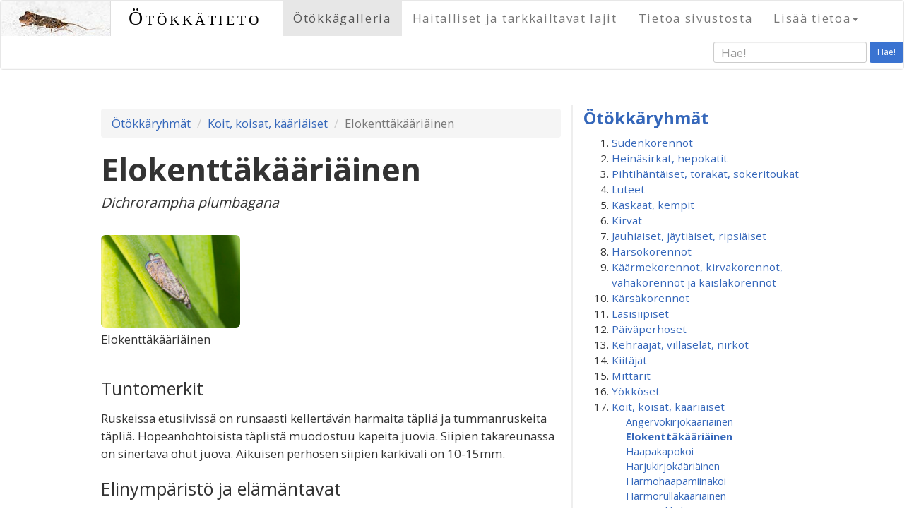

--- FILE ---
content_type: text/css
request_url: https://otokkatieto.fi/theme/style.css?id=xy
body_size: 11653
content:
.logocolor {color:#028002;}
/* dark-blue links (color from Wikipedia) #0645AD
   dark-green links (old) #028002 */

/* bootstrap 3 additions */
input[type='checkbox'] {width:20px;}
/* to address bug in Win Mobile 8, earlier than update 3 */
/* js snippet also required */
@-webkit-viewport   { width: device-width; }
@-moz-viewport      { width: device-width; }
@-ms-viewport       { width: device-width; }
@-o-viewport        { width: device-width; }
@viewport           { width: device-width; }
/* end bootstrap 3 additions */

body {
  font-family: 'Open Sans', sans-serif;
  height:100%;
}
div.page-content {max-width:1024px;background-color:white;margin-top:50px;padding-bottom:30px;margin-bottom:10px;}
div.left-column {padding-bottom:40px;}

div.page-content ul > li {margin:0;padding:0px;}
.page-content p, .page-content ul, .page-content ol {margin-top:16px;}
h1 {font-family: 'Open Sans', sans-serif; font-weight:bold;font-size:2.4em;margin-top:0px;margin-bottom:24px;}
h1.with-latin {margin-bottom:0;}
h1.without-latin {margin-bottom:14px;}
h2 {font-size:1.8em;margin-top:24px;}
h3 {line-height:1.2;}
h4 b.caret {vertical-align:middle;margin-bottom:2px;margin-left:4px;}
h5 {font-weight:bold;font-size:1.2em;}
p, ul, ol {font-size:1.2em;line-height:1.5;}
p.lead {line-height:1.2;}
img.align-right {float:right;padding-left:10px; padding-bottom:10px;}
p.right {text-align:right;}
p.latin {margin-top:8px;margin-bottom:32px;font-size:1.4em;font-style:italic;}
span.nowrap {white-space:nowrap;}
.sit {font-style:italic;font-size:1.2em;color:#777;}
ul.sit {padding-left:17px;}
p.author {padding-left:40%;margin-top:0px;margin-bottom:40px;border:1px solid red;}
p.indent {padding-left:20px;}
ol.breadcrumb {margin-top:5px;}

p.show_more_images, p.show_less_images {padding-top:10%;}
p.show_more_images a, p.show_less_images a {}
/* grey 70 % 707070 */

.navbar-default {z-index:1;}
.navbar-img-container {padding-left:0;padding-right:0;}
.navbar-img {width:100%;}
#navbar-texts {padding-left:0;padding-right:0;background-color:white;}
.navbar-collapse {background-color:white;}
.navbar-nav li a {padding-left:25px;text-decoration:none;letter-spacing:0.1em;}
.navbar a.pull-left img {height:50px;border-right:1px solid #ddd;}
.navbar a.navbar-brand {padding-left:10px;padding-right:10px;font-family:'Crimson Text',serif;color:black;font-size:1.4em;letter-spacing:0.04em;font-variant:small-caps;font-weight:400;text-decoration:none;}
.navbar a.navbar-brand:hover {color:#eee;text-decoration:underline;}
/* The sticky class is added to the navbar with JS when it reaches its scroll position */
.sticky { position: fixed; top: 0; width: 100% }
/* this is probably not necessary */
.sticky + .page-content {padding-top:60px;}

.socials {padding-left:10px;}

div#cart {
  padding:5px 6px 8px 5px;
  background-color:#a6e886;
/*  background-image: url(/local/images/cart_animation.jpg);
  background-repeat:repeat-x;
  background-position:0 -440px; */
  /* 0 -440px = blue, 0 0 = yellow */
}
div#cart p {font-size:120%;}
div#cart p a {text-decoration:none;}

div.framed {
  border:1px solid #ccc;
  -moz-box-shadow: 5px 5px 5px #eee;
  -webkit-box-shadow: 5px 5px 5px #eee;
  box-shadow: 5px 5px 5px #eee;
  -webkit-border-radius: 5px;
  -moz-border-radius: 5px;
  border-radius: 5px;
}
div.book-thumbnail      {
  min-height:180px;
  margin-bottom:15px;
  padding-right:5px;
}
div.thumbnail-img {padding-right:0;}
div.thumbnail-img img {padding:5px 12px 5px 5px;}
div.thumbnail-txt {padding-left:0;}
div.thumbnail-txt h5, div.thumbnail-txt p {line-height:1.1;}
div.thumbnail-txt h5 a {font-weight:bold;}
.thumbnail a { color:black;}
.shownfiles .thumbnail .caption h5 {text-align:center;font-size:1.1em;font-weight:normal;}
.accordion-group, .accordion-heading {border-width:0;padding:0;margin:0;}
.accordion-heading a.accordion-toggle {margin:0;padding:0;}
.accordion-body .accordion-inner     {margin-left:0;padding-left:0;border-width:0;margin-top:0;padding-top:0;}

div.fb-like {margin-top:30px;}

div.narrow-column {padding-top:4px;}
div.narrow-column img#banner {border:0;}
.newsstrip h3.bugcatlist-heading {margin-top:0;font-family:'Open Sans',sans-serif;font-weight:bold;}
.newsstrip h4 {    
  margin-top:20px;
padding:3px 0px 4px 9px;
        background-color:#028002;
color:white;
      font-size:1.0em;
      font-weight:bold;
      text-transform:uppercase;
      letter-spacing:1px;
}
.newsstrip h4 a {    
color:white;
      font-weight:bold;
      letter-spacing:1px;
      text-decoration:none;
}
.newsstrip h4.first {    
  margin-top:0;
  margin-bottom:0;
}

.newsstrip p { line-height:1.1;
margin:5px 0 6px 6px;
}
.newsstrip p.newsdate { font-weight:normal;font-style:italic;
color:#aaa;margin-bottom: 0px;
}
.newsstrip p.heading a {font-weight:bold;}

.newsstrip ol#buglist ul {display:none;}
.newsstrip ol#buglist li.selected ul {display:block;}
.newsstrip span.movetocat {padding-left:10px;}

.newsstrip div.leipis, .newsitem div.leipis {  
  padding-bottom:4px;
  border-bottom:2px dotted #83ce5f;
}
.newsstrip p.morenews {padding:10px 10px;;text-align:right;}
.newsitem p.newsdate { font-weight:normal;font-style:italic;
color:#aaa;margin-top:14px;margin-bottom: 0px;
}
.newsitem h3 {margin-top:0;}

.newsstrip div.fb-like-box {margin-top:20px;}
.newsstrip div.fb-like-box, 
  .newsstrip div.fb-like-box span, 
  .newsstrip div.fb-like-box span iframe[style] {
width: 100% !important;
  }


.navbar-img-container h1 {position:absolute;top:170px;right:50px;line-height:1;}
.navbar-img-container h1  a {
  font-family:'Crimson Text',serif;
  font-weight:400;
color:black;
margin:0;padding:0;
       text-decoration:none;
       text-shadow:none;
       letter-spacing:5px;
       font-variant:small-caps;
}
.navbar-img-container h1 a:hover {text-decoration:none;}

/* RESPONSIVE CSS
   -------------------------------------------------- 
   bootstrap 3 breakpoints
   min-width:320px;
   min-width:480px;
   min-width:768px;
   min-width:992px;
   min-width:1200px;
 */
@media only screen and (min-width: 320px) {
  .navbar-img-container h1 {top:10px;right:20px;}
  .navbar-img-container h1  a {font-size:0.7em;}
}
@media only screen and (min-width: 480px) {
  .navbar-img-container h1 {top:20px;right:40px;}
  .navbar-img-container h1  a {font-size:1em;}
  .navbar a.navbar-brand {font-size:1.6em;letter-spacing:0.12em;padding-left:20px;padding-right:20px;}
}
@media (min-width: 768px) {
  .navbar-img-container h1 {top:40px;right:80px;}
  h1 {font-size:2.8em;}
  .navbar a.navbar-brand {font-size:2.0em;letter-spacing:0.14em;padding-left:40px;padding-right:30px;}
  div.left-column {border-right:2px solid #eee;}
  #bs-navbar-collapse-1 {padding-left:0; padding-right:0;border-bottom:1px solid #f9f9f9;}
  .navbar-nav li a {padding-left:15px;}
}
@media (min-width: 992px) {
  h1 {font-size:3.0em;}
}
@media (min-width: 1200px) {
  h1 {font-size:3.2em;}
}

/* links */
/* a {color:#0645AD;text-decoration:none;} */
a {color:#3567ba;text-decoration:none;}

.modal-dialog {text-align:center;}
.modal-content {padding:10px;margin:0;border:1px solid green;}
.modal-body {padding-left:20px;}

/* editformtable - needed for forms, which use inc/editform */

form.editform {margin-left:17px;}
table.editformtable {margin:0 auto 20px auto;}
table.editformtable th {text-align:right;padding:2px 10px 2px 0;}
table.editformtable td {font-size:11pt; padding-top:4px;padding-bottom:4px;}
table.editformtable div.helptext {
display:inline-block;
        padding-left:10px;
        font-size:0.9em;
}

table.editformtable .iso {font-size:14pt; }
table.editformtable .isohko {font-size:12pt; }
table.editformtable .normaalikoko {font-size:11pt;}
table.editformtable .puolipieni {font-size:10pt; }
table.editformtable .pieni {font-size:9pt; }

/* uploads */
div.shownfiles img {vertical-align:top;padding:5px;}

@media screen {
  .screen-visible  { display: inherit !important; }
  .screen-hidden   { display: none !important; }
}
@media print {
  p, ul, ol {font-size:11pt;}
  .print-visible  { display: inherit !important; }
  .print-hidden   { display: none !important; }
  .maincontent p, .maincontent ul, .maincontent ol,.maincontent h2,.maincontent a, .maincontent td {color:black;}
}

/* AJAX field validations */

div.fieldval_error {
color:red;
      font-weight:bold;
}
div.fieldval_noerror {
color:green;
      font-weight:bold;
}
ul#langselect {text-align:right; margin-top:6px;}
ul#langselect li {display:inline;}
ul#langselect a {text-decoration:none; }

.footer {
  /*  position:fixed;
bottom:0; */
width: 100%;
       /* Set the fixed height of the footer here */
       margin-top:40px;
       background-color: #f5f5f5;
       text-align:left;
       padding-left:20px;
       font-size:0.9em;
}
.footer p {padding-top:10px;padding-bottom:10px;}


.page-content td, .page-content th {padding-right:20px;}
.page-content th {
  vertical-align:top;
  border-top:1px solid grey;
  border-bottom:1px solid grey;
  padding-bottom:2px;}
  .page-content td.r, .page-content th.r {text-align:right;}
  .page-content td.bb, .page-content th.bb {border-bottom:1px solid grey;}
  p.welcomepage {
    font-size:5em;
    text-align:center;
    letter-spacing:0.2em;

  }

/* buglist menu in newsstrip */

ol#buglist {margin-top:10px;}
ol#buglist li {
margin: 0 0 0 0;
padding: 0;
         font-size:0.9em;
}
/* sub-items (override values from above) */
ol#buglist ul {display:none;margin:0;padding-left:20px;list-style:none;}
ol#buglist ul li {
  font-size:0.8em;
  text-indent:-10px;
  padding-left:10px;

}
ol#buglist li.selected {font-weight:bold;}
ol#buglist li.selected ul {display:block;}

div.mythumb     {position:relative;}
div.mythumb img {
  -webkit-border-radius: 6px;
  -moz-border-radius: 6px;
  border-radius: 6px;
}
/* removed min-height:100px; */
/* div.mythumb img {position:absolute;bottom:0;} */
div.thumbunit p   {margin-top:0;padding-top:4px;padding-bottom:10px;}

.display_none   {display:none;}
.display_inline {display:inline;}
.display_block {display:block;}

p.trafficlight img  {float:left;padding-top:6px;padding-right:10px;}

/* color, lighter than links */ 
form#searchform button, .back-to-top {background-color:#3a73d1;color:white;}

/* jquery-autocomplete */
form#searchform input {font-size:1.2em;}
.autocomplete-suggestions { border: 1px solid #999; background: #FFF; cursor: default; overflow: auto; -webkit-box-shadow: 1px 4px 3px rgba(50, 50, 50, 0.64); -moz-box-shadow: 1px 4px 3px rgba(50, 50, 50, 0.64); box-shadow: 1px 4px 3px rgba(50, 50, 50, 0.64); }
.autocomplete-suggestion { padding: 2px 5px; white-space: nowrap; overflow: hidden; }
.autocomplete-no-suggestion { padding: 2px 5px;}
.autocomplete-selected { background: #F0F0F0; }
.autocomplete-suggestions strong { font-weight: bold; color: #000; }
.autocomplete-group { padding: 2px 5px; }
.autocomplete-group strong { font-weight: bold; color: #000; display: block; border-bottom: 1px solid #000; }

/* searchresults page */
div#searchresults div.searchres-description{margin-left:4em;}
div#searchresults p {margin:0;}
div#searchresults p.metadata {font-size:90%;color:grey;}
div#searchresults span.type {font-weight:bold;}

ul.horizontalmenu {margin:40px 0 25px 0;padding:0;}
ul.horizontalmenu li {display:inline;}
span.bullet {font-weight:bold;}
.red {color:red;}
.yellow {color:yellow;}
h2 span.link-to-top {vertical-align:baseline;float:right;padding:6px 0 10px 20px;font-size:0.7em;}

/* speciesindex page */
div#speciesindex p {margin:0;font-size:1em;}
div#speciesindex h3 {font-weight:bold;}
div#speciesindex h3:first-child {margin-top:0;}

.back-to-top {
cursor: pointer;
position: fixed;
bottom: 20px;
right: 20px;
display:none;
}
